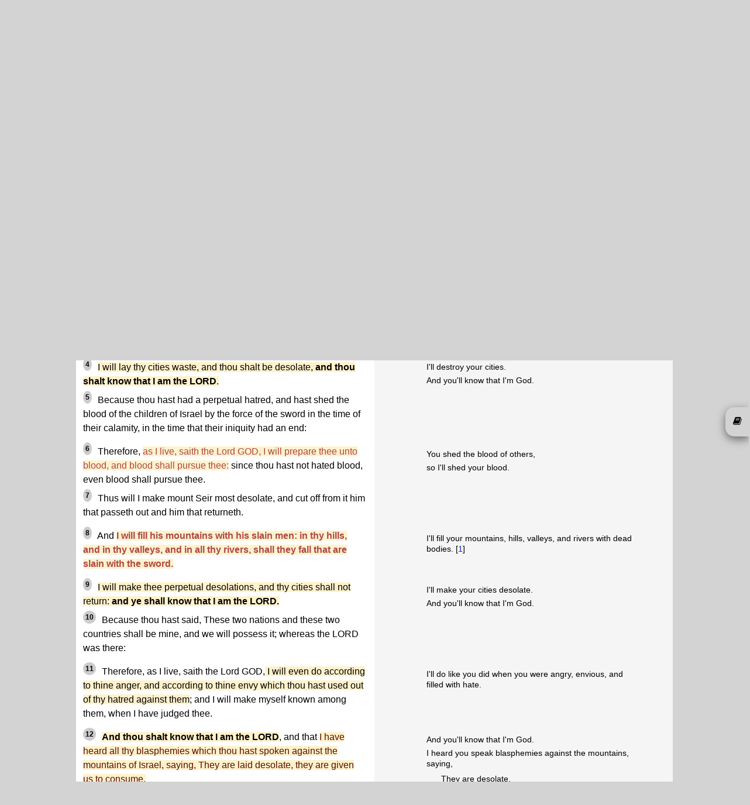

--- FILE ---
content_type: text/html; charset=UTF-8
request_url: https://skepticsannotatedbible.com/ezek/35.html?v=4
body_size: 9502
content:
0<!DOCTYPE html>
<html lang="en">
<head>
<title>SAB Ezekiel 35</title>
<link rel="icon" href="/favicon.ico" type="image/ico">
<!--<link href='https://fonts.googleapis.com/css?family=Lato:400,700' rel='stylesheet' type='text/css'>-->
<meta charset="utf-8">
<script src="https://code.jquery.com/jquery-3.6.0.js" integrity="sha256-H+K7U5CnXl1h5ywQfKtSj8PCmoN9aaq30gDh27Xc0jk=" crossorigin="anonymous"></script>
<script src="https://code.jquery.com/ui/1.13.1/jquery-ui.js" integrity="sha256-6XMVI0zB8cRzfZjqKcD01PBsAy3FlDASrlC8SxCpInY=" crossorigin="anonymous"></script>
<script src="/js/bootstrap.js"></script>
<script type="text/javascript" src="https://cdnjs.cloudflare.com/ajax/libs/jeditable.js/2.0.17/jquery.jeditable.js"></script>
<link rel="stylesheet" href="/css/bootstrap.css">
<link rel="stylesheet" href="/css/style.css">
<link rel="stylesheet" href="/css/colors.php">
<link rel="stylesheet" href="/css/font-awesome.css">
<link rel="stylesheet" href="/css/catselector.css">
<link rel="stylesheet" href="/css/quiz.css">
<link rel="stylesheet" href="/css/sweetalert.min.css">
<link rel="stylesheet" href="/css/sweetalert-overrides.css">
<!-- new font stuff -->
<link rel="preconnect" href="https://fonts.googleapis.com">
<link rel="preconnect" href="https://fonts.gstatic.com" crossorigin>
<link href="https://fonts.googleapis.com/css2?family=DM+Sans:wght@400;700&family=Nunito+Sans&display=swap" rel="stylesheet">
<!-- end -->
<!--<link rel="stylesheet" href="/css/countdown.css">-->
<!--<link rel="stylesheet" href="/extra.css">-->
<link rel="stylesheet" href="https://unpkg.com/bluesky-comments@latest/dist/bluesky-comments.css">
<script type="text/javascript" src="https://www.skepticsannotatedbible.com/js/ajax.js"></script>
<script type="text/javascript" src="https://www.skepticsannotatedbible.com/js/catselector.js"></script>
<script type="text/javascript" src="https://www.skepticsannotatedbible.com/js/sweetalert.min.js"></script>
<script type="text/javascript" src="https://www.skepticsannotatedbible.com/js/sweetalert-init.js"></script>
<!--<script type="text/javascript" src="https://www.skepticsannotatedbible.com/js/countdown.js"></script>-->
<script type="text/javascript" src="https://www.skepticsannotatedbible.com/js/tinycon.js"></script>

<script src="https://unpkg.com/react@18/umd/react.production.min.js"></script>
<script src="https://unpkg.com/react-dom@18/umd/react-dom.production.min.js"></script>
<script src="https://unpkg.com/bluesky-comments@latest/dist/bluesky-comments.umd.js"></script>

<!--<script src="https://cdnjs.cloudflare.com/ajax/libs/jquery.touchswipe/1.6.19/jquery.touchSwipe.js" integrity="sha512-gRg3MTbqGUwZiqkDRUj7BJOqiYX6tQDAkZVq6zCHfRUxBhoW0kRG4ASllaK31PIe+I+xdaJhLcZXbs2O2r8SRg==" crossorigin="anonymous" referrerpolicy="no-referrer"></script>-->
<script type="text/javascript">
base_url = '/';
user_id = 0;
Tinycon.setBubble(7);
// Tinyicon is for favicon badge
Tinycon.setOptions({
  width: 7,
  height: 9,
  font: '10px arial',
  color: '#ffffff',
  background: '#F03D25',
  fallback: true,
  crossOrigin: true,
  abbreviate: true
});
</script>
<!-- Google tag (gtag.js) -->
<script async src="https://www.googletagmanager.com/gtag/js?id=G-4YF6V0TRZF"></script>
<script>
  window.dataLayer = window.dataLayer || [];
  function gtag(){dataLayer.push(arguments);}
  gtag('js', new Date());

  gtag('config', 'G-4YF6V0TRZF');
</script>
</head>
<body>
<div class="patlink">
	<a href="https://www.patreon.com/BFW">
		<img src="/images/patreon.png" style="height:55px;">
	</a>
</div>
<div class="wrapper" style="margin-bottom:4px;">	
	<div class="header-wrap">
		<!--<nav class="navbar navbar-expand-lg navbar-light">-->
		<nav class="navbar navbar-light">
			<a class="navbar-brand d-none d-md-block" href="https://www.skepticsannotatedbible.com/index.php">
				<!--<img src="/images/sab-1.jpg" title="Home Page" alt="home" style="width:80%">-->
				<!--<img src="/images/sab-1.png" title="Home Page" alt="home" style="position:absolute;height:190px;top:73px;left:20px;z-index:3">-->
			</a>
			<button class="navbar-toggler" type="button" data-toggle="collapse" data-target="#navbarSupportedContent" aria-controls="navbarSupportedContent" aria-expanded="false" aria-label="Toggle navigation">
				<!--<span class="navbar-toggler-icon"></span>-->
				<span class="fa fa-search" title="Search / Login"></span>
			</button>
			<div class="collapse navbar-collapse" id="navbarSupportedContent" style="margin:2px 0 5px 0;font-size:16px;">
				<ul class="navbar-nav mr-auto" style="width:100%;flex-direction:row-reverse;">
				<!--	<li class="nav-item ">
						<a class="nav-link" href="/trivia-quiz.php">Trivia Quiz</a>
					</li>
					<li class="nav-item ">
						<a class="nav-link" href="/shop.php">Shop</a>
					</li> -->
					<li class="nav-item" style="display:none">
			<span style="display:none" id="catselbook">ezek</span>
			<select class="catpicker">
				<!--!<option value="0" data-thumbnail="/images/cats.png">Category</option>-->
				<option value="0">Categories</option>
				<option value="CATS" data-thumbnail="/images/cats.png">About the Categories</option>
				<option value="EJAT" data-thumbnail="/images/ejat.png">Commandments</option>
				<option value="contra" data-thumbnail="/images/contra1.gif">Contradictions</option>
				<option value="abs" data-thumbnail="/images/abs1.gif">Absurdity</option>
				<option value="cr" data-thumbnail="/images/cr1.gif">Cruelty & Violence</option>
				<option value="inj" data-thumbnail="/images/inj1.gif">Injustice</option>
				<option value="int" data-thumbnail="/images/int.gif">Intolerance</option>
				<option value="good" data-thumbnail="/images/good1.gif">Good Stuff</option>
				<option value="sci" data-thumbnail="/images/sci1.gif">Science</option>
				<option value="fv" data-thumbnail="/images/fv.gif">Family Values</option>
				<option value="interp" data-thumbnail="/images/interp.gif">Interpretation</option>
				<option value="wom" data-thumbnail="/images/wom1.gif">Women</option>
				<option value="sex" data-thumbnail="/images/sex1.gif">Sex</option>
				<option value="pr" data-thumbnail="/images/pR1.gif">Prophecy and Misquotes</option>
				<option value="lang" data-thumbnail="/images/lang1.gif">Language</option>
				<option value="pol" data-thumbnail="/images/pol.gif">Politics</option>
				<option value="gay" data-thumbnail="/images/gay1.gif">Homosexuality</option>
				<option value="boring" data-thumbnail="/images/boring.63b5b35a30388.jpg">Boring stuff</option>
			</select>
			<div class="catsel">
				<button class="btn-select" value=""></button>
				<div class="catdiv">
					<ul id="catul">
					</ul>
				</div>
			</div>
					</li>
<!--
					<li class="nav-item dropdown">
						<a class="nav-link dropdown-toggle" href="#" id="navbarDropdown2" role="button" data-toggle="dropdown" aria-expanded="false">
							Sections
						</a>
						<div class="dropdown-menu" aria-labelledby="navbarDropdown2">
							<a class="dropdown-item" href="/highlights/list">Highlights</a>
							<a class="dropdown-item" href="/all/contra_list.html">Contradictions</a>
							<a class="dropdown-item" href="/selected/list">Selected Verses</a>
							<a class="dropdown-item" href="/dwb/intro.html">Drunk with Blood</a>
							<a class="dropdown-item" href="/SF/intro.html">Strange Flesh</a>
							<a class="dropdown-item" href="/bloglist.php">Dwindling in Unbelief</a>
						</div>
					</li>
					<li class="nav-item">
						<a class="nav-link" href="/pages/about">About</a>
					</li>
-->
					<li class="nav-item">
						<a class="nav-link" href="#" data-toggle="modal" data-target=".login-register-form">Login</a>
					</li>
					<li class="nav-item">
						<div class="searchinput">
							<form action="/searchresults.php" method="get">
								<input type="hidden" name="pub" value="1">
								<input type="hidden" name="bookid" value="26">
								<input class="form-control" id="sabsrch" name="sabsch" autocomplete="off" placeholder="Search Ezekiel">
								<button id="gosrch" type="submit" class="btn bg-light">
									<i class="fa fa-search" title="Start Search"></i>
								</button>
							</form>
						</div>
					</li>
					<li class="nav-item">
						<button type="button" id="goadv" class="btn btn-info" title="Advanced Search">ADV</button>
					</li>
				</ul>
				<div id="cart" style="display:none;">
					<span id="carttrig">
						<i class="fa fa-shopping-cart cartcount" data-count=""></i> 
						&nbsp;Cart
					</span>
					<div id="bwrap" class="box">
						<table class="table">
							<tr>
								<th>Qty</th>
								<th>Item</th>
								<th>Price</th>
								<th>Del</th>
							</tr>
						</table>
						<div class="text-center pb-2">
							<button type="button" class="btn btn-success" id="cobut">Go to Checkout</button>
						</div>
					</div>
				</div>
<!--
				<form class="form-inline my-2 my-lg-0" action="/searchresults.php" method="get">
					<input class="form-control mr-sm-2" id="schterm" type="search" placeholder="Search" aria-label="Search">
					<button class="btn btn-outline-success my-2 my-sm-0" id="subsch" type="submit">Search</button>
				</form>
-->
			</div>
		</nav>
		<div class="header2">
			<div class="row headblock" style="display:table;margin:0;width:100%;height:200px;">
				<div class="col-md-2 pl-1 pt-1">
					<a class="d-none d-md-block" href="https://www.skepticsannotatedbible.com/index.php">
					<img src="/images/sab-1.png" title="Home Page" alt="home" style="height:190px;z-index:3">
					</a>
				</div>
				<div class="col-md-8 p-1" style="/*display:flex;align-items:center;*/display:table-cell;vertical-align:middle;">
					<p class="quotep" style="margin-bottom:5px;" id="quote">
						<span>Yet the children of thy people say, The way of the Lord is not equal.  <a href="/ezek/33.html?v=17">33:17</a></span>					</p> 			
					<p class="quotepb" style="margin-top:5px;"><!--<span class="br"></span>-->
						<span><i><a href="https://www.skepticsannotatedbible.com/trivia/list">Trivia</a>:</i>
						<span id="trivia">
							<a href="https://www.skepticsannotatedbible.com/trivia/detail/1043">
								According to God, whose mother was a Hittite and father was an Amorite?							</a>
						</span></span>
					</p>
				</div>
				<div class="col-md-2 p-0 text-center">
					<div class="hdimg" style="position:relative;z-index:10;">
					<div style="position:absolute;top:35px;right:-135px;"><a href="/gita/outline.html">The Bhagavad<br style="display:block;content:'';margin-top:-6px;">Gita</a></div>
					<!--<div style="position:absolute;top:50px;right:-135px;"><a href="/ant/outline.html">The Antioch<br style="display:block;content:'';margin-top:-6px;">Declaration</a></div>-->
						<img src="/images/stack1.png" style="margin-top:20px;" usemap="#map1">
					</div>
				</div>
			</div>
			<map name="map1" style="height:0;">
				<area href="javascript:void(0)" class="booklink" id="bible" title="The Bible" coords="0,0,38,140" shape="rect">
				<area href="javascript:void(0)" class="booklink" id="mormon" title="The Mormon Scriptures" coords="39,70,176,110" shape="rect">
				<area href="javascript:void(0)" class="booklink" id="quran" title="The Quran" coords="39,111,176,140" shape="rect">
			</map>
			<map name="map2" style="height:0;">
				<area href="javascript:void(0)" class="booklink" id="quran" title="The Quran" coords="0,0,32,140" shape="rect">
				<area href="javascript:void(0)" class="booklink" id="mormon" title="The Mormon Scriptures" coords="33,70,176,100" shape="rect">
				<area href="javascript:void(0)" class="booklink" id="bible" title="The Bible" coords="33,101,176,140" shape="rect">
			</map>
			<map name="map3" style="height:0;">
				<area href="javascript:void(0)" class="booklink" id="mormon" title="The Mormon Scriptures" coords="0,0,32,140" shape="rect">
				<area href="javascript:void(0)" class="booklink" id="quran" title="The Quran" coords="33,70,176,100" shape="rect">
				<area href="javascript:void(0)" class="booklink" id="bible" title="The Bible" coords="33,101,176,140" shape="rect">
			</map>
			<map name="map4" style="height:0;">
				<area href="javascript:void(0)" class="booklink" id="bible" title="The Bible" coords="0,0,38,140" shape="rect">
				<area href="javascript:void(0)" class="booklink" id="mormon" title="The Mormon Scriptures" coords="39,70,176,110" shape="rect">
				<area href="javascript:void(0)" class="booklink" id="quran" title="The Quran" coords="39,111,176,140" shape="rect">
			</map>
			<siv style="clear:both"></div>
			<div class="row d-none">
				<div class="col-md-12" style="height:155px;background-color:transparent;">
					<div class="quote" style="background:transparent;">
						<div class="row">
							<div class="col-md-2">
								<!--<a id="svlink" href="/ezek/33.html?v=17" class="btn btn-light showverse">Show Verse</a>-->
								<a href="javascript:void(0);" class="btn btn-light newquote">New Quote</a>
							</div>
						</div>
						<div class="row mt-2">
							<div class="col-md-2">
								<a href="javascript:void(0);" class="btn btn-light newtrivia">New Trivia</a>
							</div>
						</div>
					</div><!-- quote -->
				</div>
			</div>
			<div class="bookbox" style="display:none;padding-left:15px;">
				<h3 class="text-center">Ezekiel</h3>
				<a href="/ezek/1.html">
					1				</a>
				<a href="/ezek/2.html">
					2				</a>
				<a href="/ezek/3.html">
					3				</a>
				<a href="/ezek/4.html">
					4				</a>
				<a href="/ezek/5.html">
					5				</a>
				<a href="/ezek/6.html">
					6				</a>
				<a href="/ezek/7.html">
					7				</a>
				<a href="/ezek/8.html">
					8				</a>
				<a href="/ezek/9.html">
					9				</a>
				<a href="/ezek/10.html">
					10				</a>
				<a href="/ezek/11.html">
					11				</a>
				<a href="/ezek/12.html">
					12				</a>
				<a href="/ezek/13.html">
					13				</a>
				<a href="/ezek/14.html">
					14				</a>
				<a href="/ezek/15.html">
					15				</a>
				<a href="/ezek/16.html">
					16				</a>
				<a href="/ezek/17.html">
					17				</a>
				<a href="/ezek/18.html">
					18				</a>
				<a href="/ezek/19.html">
					19				</a>
				<a href="/ezek/20.html">
					20				</a>
				<a href="/ezek/21.html">
					21				</a>
				<a href="/ezek/22.html">
					22				</a>
				<a href="/ezek/23.html">
					23				</a>
				<a href="/ezek/24.html">
					24				</a>
				<a href="/ezek/25.html">
					25				</a>
				<a href="/ezek/26.html">
					26				</a>
				<a href="/ezek/27.html">
					27				</a>
				<a href="/ezek/28.html">
					28				</a>
				<a href="/ezek/29.html">
					29				</a>
				<a href="/ezek/30.html">
					30				</a>
				<a href="/ezek/31.html">
					31				</a>
				<a href="/ezek/32.html">
					32				</a>
				<a href="/ezek/33.html">
					33				</a>
				<a href="/ezek/34.html">
					34				</a>
				<a class="currchap" href="/ezek/35.html">
					35				</a>
				<a href="/ezek/36.html">
					36				</a>
				<a href="/ezek/37.html">
					37				</a>
				<a href="/ezek/38.html">
					38				</a>
				<a href="/ezek/39.html">
					39				</a>
				<a href="/ezek/40.html">
					40				</a>
				<a href="/ezek/41.html">
					41				</a>
				<a href="/ezek/42.html">
					42				</a>
				<a href="/ezek/43.html">
					43				</a>
				<a href="/ezek/44.html">
					44				</a>
				<a href="/ezek/45.html">
					45				</a>
				<a href="/ezek/46.html">
					46				</a>
				<a href="/ezek/47.html">
					47				</a>
				<a href="/ezek/48.html">
					48				</a>
			</div>
			<div style="overflow:hidden;">
				<!--<img class="hdimg" src="/images/bible.webp">-->
			</div>
		</div>
	</div>
</div>
<div class="wrapper" style="margin-bottom:70px;min-height:60vh;">
<script type="text/javascript">
//alert(document.location.hash);
</script>
<style>
.chapter + .summaryZ:before
{
	content:"Chapter 35";
	background:#403c3b;
	color: white;
	width:100%;
	display:block;
	border-radius:16px;
	padding:5px;
}
</style>
<div class="mb-5 "><div class="grid chapblock"><div class="chapter"><h2><a href="/ezek/outline.html" title="Ezekiel Outline">Ezekiel</a></h2><h3>CHAPTER 35</h3></div><div class="summary"><a id="S1"></a>Against Mount Seir</div><div class="note"><img src="../images/cr1.gif"> <img src="../images/inj1.gif"> <img src="../images/int.gif"> 35:1-15</div><div class="text">
<p><sup><a id="1">1</a></sup> Moreover the word of the LORD came unto me, saying,</p>
</div><div class="note">
<p>The word of God came to me, saying,</p>
</div><div class="text">
<p><sup><a id="2">2</a></sup> <span class="i">Son of man, set thy face <b>against mount Seir</b>, and prophesy against it</span>,</p>
</div><div class="note">
<blockquote>
<p>Son of man, prophesy against Seir.</p>
</blockquote>
</div><div class="text">
<p><sup><a id="3">3</a></sup> And say unto it, Thus saith the Lord GOD; Behold, O mount Seir, I am against thee, and <span class="i">I will stretch out mine hand against thee, and I will make thee most desolate.</span></p>

<p><sup><a id="4">4</a></sup> <span class="i">I will lay thy cities waste, and thou shalt be desolate, <b>and thou shalt know that I am the LORD</b>.</span></p>

<p><sup><a id="5">5</a></sup> Because thou hast had a perpetual hatred, and hast shed the blood of the children of Israel by the force of the sword in the time of their calamity, in the time that their iniquity had an end:</p>
</div><div class="note">
<blockquote>
<p>And say,</p>

<blockquote>
<p>This is what God says:</p>

<blockquote>
<p>I am against you.</p>

<p>I'll destroy your cities.</p>

<p>And you'll know that I'm God.</p>
</blockquote>
</blockquote>
</blockquote>
</div><div class="text">
<p><sup><a id="6">6</a></sup> Therefore, <span class="v">as I live, saith the Lord GOD, I will prepare thee unto blood, and blood shall pursue thee:</span> since thou hast not hated blood, even blood shall pursue thee.</p>

<p><sup><a id="7">7</a></sup> Thus will I make mount Seir most desolate, and cut off from it him that passeth out and him that returneth.</p>
</div><div class="note">
<blockquote>
<blockquote>
<blockquote>
<p>You shed the blood of others,</p>

<p>so I'll shed your blood.</p>
</blockquote>
</blockquote>
</blockquote>
</div><div class="text">
<p><sup><a id="8">8</a></sup> And <span class="v"><b>I will fill his mountains with his slain men: in thy hills, and in thy valleys, and in all thy rivers, shall they fall that are slain with the sword.</b></span></p>
</div><div class="note">
<blockquote>
<blockquote>
<blockquote>
<p>I'll fill your mountains, hills, valleys, and rivers with dead bodies. [<a href="#1n">1</a>]</p>
</blockquote>
</blockquote>
</blockquote>
</div><div class="text">
<p><sup><a id="9">9</a></sup> <span class="i">I will make thee perpetual desolations, and thy cities shall not return: <b>and ye shall know that I am the LORD.</b></span></p>

<p><sup><a id="10">10</a></sup> Because thou hast said, These two nations and these two countries shall be mine, and we will possess it; whereas the LORD was there:</p>
</div><div class="note">
<blockquote>
<blockquote>
<blockquote>
<p>I'll make your cities desolate.</p>

<p>And you'll know that I'm God.</p>
</blockquote>
</blockquote>
</blockquote>
</div><div class="text">
<p><sup><a id="11">11</a></sup> Therefore, as I live, saith the Lord GOD,<span class="i"> I will even do according to thine anger, and according to thine envy which thou hast used out of thy hatred against them</span>; and I will make myself known among them, when I have judged thee.</p>
</div><div class="note">
<blockquote>
<blockquote>
<blockquote>
<p>I'll do like you did when you were angry, envious, and filled with hate.</p>
</blockquote>
</blockquote>
</blockquote>
</div><div class="text">
<p><sup><a id="12">12</a></sup> <span class="i"><b>And thou shalt know that I am the LORD</b></span>, and that <span class="a">I have heard all thy blasphemies which thou hast spoken against the mountains of Israel, saying, They are laid desolate, they are given us to consume.</span></p>

<p><sup><a id="13">13</a></sup> Thus <span class="a">with your mouth ye have boasted against me</span>, and have multiplied your words against me: <span class="a">I have heard them.</span></p>
</div><div class="note">
<blockquote>
<blockquote>
<blockquote>
<p>And you'll know that I'm God.</p>

<p>I heard you speak blasphemies against the mountains, saying,</p>

<blockquote>
<p>They are desolate.</p>

<p>We have consumed them.</p>
</blockquote>

<p>I heard what you said about me.</p>
</blockquote>
</blockquote>
</blockquote>
</div><div class="text">
<p><sup><a id="14">14</a></sup> <span class="i">Thus saith the Lord GOD; When the whole earth rejoiceth, I will make thee desolate.</span></p>
</div><div class="note">
<blockquote>
<blockquote>
<blockquote>
<p>When the whole earth rejoices,</p>

<p>I'll kill you all.</p>
</blockquote>
</blockquote>
</blockquote>
</div><div class="text">
<p><sup><a id="15">15</a></sup> As thou didst rejoice at the inheritance of the house of Israel, because it was desolate, so will I do unto thee: <span class="i">thou shalt be desolate, O mount Seir, and all Idumea, even all of it: <b>and they shall know that I am the LORD.</b></span></p>
</div><div class="note">
<blockquote>
<blockquote>
<blockquote>
<p>And you'll know I'm God.</p>
</blockquote>
</blockquote>
</blockquote>
</div><div class="row nextChapter m-0" style="border-top:2px solid grey;"><div class="col-md-4"><div id="prevlink" title="Previous CHAPTER"><a id="prevlink" href="/ezek/34.html"> « </a></div></div><div class="col-md-4"></div><div class="col-md-4"><div id="nextlink" title="Next CHAPTER"><a id="prevlink" href="/ezek/36.html"> » </a></div></div></div><div class="row commentsrow m-0" style="grid-column:1/3;"><div class="col-md-2"></div><div class="col-md-8 comments" style="max-width:100%;"><span id="commenttype" style="display:none;">chapter</span><div class="comments-details"><span class="total-comments comments-sort"></span></div><div class="comment-box add-comment pb-2"><a class="btn btn-info lib" style="color:white !important" href="#" data-toggle="modal" data-target=".login-register-form">Login here to add comment</a></div><div id="commentslist"></div></div><div class="col-md-2"></div></div></div><div class="links">
<h3>Notes</h3>

<ol>
	<li><a id="1n"></a><i> I will fill his mountains with his slain men: in thy hills, and in thy valleys, and in all thy rivers, shall they fall that are slain with the sword.</i> (<a href="#8">v.8</a>)

	<p><a href="../dwb/intro.html">DWB</a>: <a href="../dwb/more.html">How many more will God kill?</a></p>
	</li>
</ol>
</div></div><script>
  document.addEventListener('DOMContentLoaded', function() {
    const uri = 'https://www.skepticsannotatedbible.com/ezek/35.html?v=4';
    if (uri) {
//alert(uri);
      initBlueskyComments('bluesky-comments', uri);
    }
  });
//alert('bluesky loaded');
</script>
</div></div><div class="row mb-5" style="display:none;">
	<div class="col-md-4">
		<div id="rating">
			<!--//echo 'Click on stars to rate this chapter. ';-->
			<ul class="star-rating">
				<li class="current-rating" style="width:0%;">Currently 2/5 Stars.</li>
				<li><a href="javascript:void(0);" onclick="updateRating(596,0,1)" class="one-star">1</a></li>
				<li><a href="javascript:void(0);" onclick="updateRating(596,0,2)" class="two-stars">2</a></li>
				<li><a href="javascript:void(0);" onclick="updateRating(596,0,3)" class="three-stars">3</a></li>
				<li><a href="javascript:void(0);" onclick="updateRating(596,0,4)" class="four-stars">4</a></li>
				<li><a href="javascript:void(0);" onclick="updateRating(596,0,5)" class="five-stars">5</a></li>
			</ul>
			<p class="rating_text">Current rating is 0% from 0 votes </p>
		</div>
		<div id="ratresult" style="clear:both;"></div>
		</div>
		<div class="col-md-4 text-center">
		<button type="button" class="btn btn-info" id="commentsshow">Show Comments (0 (0)) / Make Comment </button>
	</div>
	<div class="col-md-4">
	</div>
</div>

<div class="row mb-5 oldcommentsrow">
	<div class="col-md-2">
	</div>
	<div class="col-md-8 comments" style="overflow:hidden">
		<span id="commenttype" style="display:none;">chapter</span>
		<div class="comments-details">
			<span class="total-comments comments-sort"></span>
		</div>
		<div class="comment-box add-comment pb-2">
			<a class="btn btn-info lib" href="#" data-toggle="modal" data-target=".login-register-form">Login here to add comment</a>
		</div>
		<div id="commentslist">
		</div> <!-- comments list -->
	</div>
	<div class="col-md-2">
	</div>
</div>
<div id="prevarrow" title="Previous CHAPTER">
	<a id="prevlink" href="/ezek/34.html">
		&laquo;
	</a>
</div>
<div id="nextarrow" title="Next CHAPTER" >
	<a id="nextlink" href="/ezek/36.html">
		&raquo;
	</a>
</div>

<span id="bookid" style="display:none;">26</span>
<span id="chapterno" style="display:none;">35</span>
<span id="chapterid" style="display:none;">596</span>
<input type="hidden" id="contraid" value="596">
<div id="slideOut" >
        <div class="slideOutTab" title="CHAPTERs">
                <div>
                       <i class="fa fa-book"></i> 
                </div>
        </div>
        <div class="modal-content" style="margin-top:0;">
                <div class="modal-header" style="padding-left:20px;">
                        <h4 class="modal-title">CHAPTERS</h4>
                </div>
                <div class="modal-body" id="catlistout" style="padding:0.5rem;">
                        <div class="bookbox2" >
                                <h3 class="text-center">Ezekiel</h3>
                                <a href="/ezek/1.html">
                                        1                                </a>
                                <a href="/ezek/2.html">
                                        2                                </a>
                                <a href="/ezek/3.html">
                                        3                                </a>
                                <a href="/ezek/4.html">
                                        4                                </a>
                                <a href="/ezek/5.html">
                                        5                                </a>
                                <a href="/ezek/6.html">
                                        6                                </a>
                                <a href="/ezek/7.html">
                                        7                                </a>
                                <a href="/ezek/8.html">
                                        8                                </a>
                                <a href="/ezek/9.html">
                                        9                                </a>
                                <a href="/ezek/10.html">
                                        10                                </a>
                                <a href="/ezek/11.html">
                                        11                                </a>
                                <a href="/ezek/12.html">
                                        12                                </a>
                                <a href="/ezek/13.html">
                                        13                                </a>
                                <a href="/ezek/14.html">
                                        14                                </a>
                                <a href="/ezek/15.html">
                                        15                                </a>
                                <a href="/ezek/16.html">
                                        16                                </a>
                                <a href="/ezek/17.html">
                                        17                                </a>
                                <a href="/ezek/18.html">
                                        18                                </a>
                                <a href="/ezek/19.html">
                                        19                                </a>
                                <a href="/ezek/20.html">
                                        20                                </a>
                                <a href="/ezek/21.html">
                                        21                                </a>
                                <a href="/ezek/22.html">
                                        22                                </a>
                                <a href="/ezek/23.html">
                                        23                                </a>
                                <a href="/ezek/24.html">
                                        24                                </a>
                                <a href="/ezek/25.html">
                                        25                                </a>
                                <a href="/ezek/26.html">
                                        26                                </a>
                                <a href="/ezek/27.html">
                                        27                                </a>
                                <a href="/ezek/28.html">
                                        28                                </a>
                                <a href="/ezek/29.html">
                                        29                                </a>
                                <a href="/ezek/30.html">
                                        30                                </a>
                                <a href="/ezek/31.html">
                                        31                                </a>
                                <a href="/ezek/32.html">
                                        32                                </a>
                                <a href="/ezek/33.html">
                                        33                                </a>
                                <a href="/ezek/34.html">
                                        34                                </a>
                                <a class="currchap" href="/ezek/35.html">
                                        35                                </a>
                                <a href="/ezek/36.html">
                                        36                                </a>
                                <a href="/ezek/37.html">
                                        37                                </a>
                                <a href="/ezek/38.html">
                                        38                                </a>
                                <a href="/ezek/39.html">
                                        39                                </a>
                                <a href="/ezek/40.html">
                                        40                                </a>
                                <a href="/ezek/41.html">
                                        41                                </a>
                                <a href="/ezek/42.html">
                                        42                                </a>
                                <a href="/ezek/43.html">
                                        43                                </a>
                                <a href="/ezek/44.html">
                                        44                                </a>
                                <a href="/ezek/45.html">
                                        45                                </a>
                                <a href="/ezek/46.html">
                                        46                                </a>
                                <a href="/ezek/47.html">
                                        47                                </a>
                                <a href="/ezek/48.html">
                                        48                                </a>
                </div>
                <div class="modal-footer"> </div>
        </div>
</div>
<script>
//processHashUrls();
addIconTitles();
const elements = document.querySelectorAll('sup');

elements.forEach((element) => {
  element.classList.add('vsup');
});
//alert('4');
console.log('VVV'+'4'/+'ZZZ');
$(document).ready(function () {
    $(document).ready(function () {
	var eltopel = 0;
	var elname = '4';
console.log(elname);
//console.log('VVV'+4+'ZZZ');
	eltopel = $('#'+elname);
	if(eltopel && typeof(eltopel.attr('id')) != 'undefined')
	{
		var eltop = eltopel.offset().top;
	}
	else
	{
		var eltop = $('a[name=4]').offset().top;
	}
	//console.log($('#'+4).offset());
	//console.log($('#34').offset());
        //$("body, html").animate({ scrollTop: $('#'+4).offset().top }, 2000);
        $("body, html").animate({ scrollTop: eltop }, 2000);
    });
});
$(function(){
	$('body').click
	(
		function()
		{
			$('.fnpop').hide();
		}
	);
	$('.note a').hover
	(
		function()
		{
return false;  // disable footnote hover
			if( /Android|webOS|iPhone|iPad|iPod|BlackBerry|IEMobile|Opera Mini/i.test(navigator.userAgent) ) 
			{
				return false;
			}
			var fid = $(this).attr('href');
			var chap = $('#chapterid').html();
			var ignore = 0;
			$.ajax
			(
				{
					type: "POST",
					url: base_url+"getfootnote.php",
					data: { fid: fid, chap: chap},
					success: function(resp)
					{
						if(resp == 'IGNORE') 
						{
							ignore = 1;
							return false;
						}
						//$('#footnoteinner').html(resp);
						$('.fnpop').html(resp).css({"top":mousey,"left":mousex}).show();
					//	if(ignore == 0) $('#footnote-pop').modal('show');
					//	if(ignore == 0) $('#footnote-pop').show();
					//	if(ignore == 0) $(this).prop('title',resp);
					}
				}
			);
		},
		function()
		{
			//$('#footnote-pop').modal('hide');
			//$('.fnpop').hide();
			if ($('.fnpop:hover').length != 0) 
			{
				//$('.fnpop').hide();   // commented out the hide for now
			}
		}
	);
});
$('#iconcatlist-pop').modal('hide');
</script>
</div>  <!-- /container -->
<div class="footer sabfooter d-none d-md-block">
	<div class="row" style="display:none;">
		<div class="col-md-1">
		</div>
		<div class="col-md-5">
			<h3>Useful Links</h3>
			<ul class="footul">
				<li><a href="/trivia/list">Trivia</a></li>
				<li><a href="/shop.php">Shop</a></li>
				<li><a href="/faq.php">Frequently Asked Questions</a></li>
				<li>
					<a href="https://itunes.apple.com/us/app/skeptics-annotated-bible/id700330874?mt=8&uo=4&at=10l9Eo"
						 target="itunes_store"
						 style="display:inline-block;overflow:hidden;background:url(http://linkmaker.itunes.apple.com/htmlResources/assets/en_us//images/web/linkmaker/badge_appstore-lrg.png) no-repeat;width:135px;height:40px;@media only screen{background-image:url(http://linkmaker.itunes.apple.com/htmlResources/assets/en_us//images/web/linkmaker/badge_appstore-lrg.svg);}" title="SAB iPhone app"><span style="color:black">.</span></a>
				</li>
			</ul>
		</div>
		<div class="col-md-5">
			<h3>External Links</h3>
			<ul class="footul">
				<li><a href="https://dwindlinginunbelief.blogspot.com/"><img src="/images/dwindle.jpg" width="250"></a><br>
                        - <a href="https://dwindlinginunbelief.blogspot.com/">Some conversations with Douglas Wilson about Slavery and the Bible</a></li>
			</ul>
		</div>
	</div>
	</div>
	<!--<div id="footerfoot" class="d-none d-sm-block" style="position:fixed;bottom:0;background-color:#712c2c">-->
	<div id="footerfoot" class="d-none d-sm-block" style="background-color:#712c2c">
		<div class="row">
			<div class="col-md-6 text-center">
				<p>Copyright &copy; 1999-2026<br>The Skeptic's Annotated Bible</p>
			</div>
			<div class="col-md-6 text-center">
				<p>Send comments to Steve Wells<br> at swwells(at)gmail.com</p>
			</div>
		</div>
	</div>
</div>
<div class="modal fade login-register-form" role="dialog">
	<div class="modal-dialog modal-sm">
		<div class="modal-content">
			<div class="modal-header" style="display:block;">
				<div class="row">
					<div class="col-md-12 text-center">
						<h2 id="lititle">SAB Login / Register</h2>
					</div>
				</div>
				<ul class="nav nav-tabs linav">
					<li class="active">
						<a data-toggle="tab" href="#login-form"> Login <i class="fa fa-user rlbut"></i></a>
					</li>
					<li>
						<a data-toggle="tab" href="#registration-form"> Register <i class="fa fa-pencil-square rlbut"></i></a>
					</li>
				</ul>
			</div>
			<div class="modal-body">
				<div class="tab-content">
					<div id="login-form" class="tab-pane fade in show active">
						<form id="logform" action="/ezek/35.html?v=4" method="POST">
						<input type="hidden" name="action" value="login">
						<div class="form-group">
							<label for="email">Email:</label>
							<input type="email" class="form-control" id="email" placeholder="Enter email" name="email" autocomplets="off">
						</div>
						<div class="form-group">
							<label for="pwd">Password:</label>
							<input type="password" class="form-control" id="pwd" placeholder="Enter password" name="pwd" autocomplets="off">
						</div>
						<div class="checkbox">
							<label><input type="checkbox" name="remember"> Remember me</label>
						</div>
						<button type="submit" class="btn btn-success">Login</button>
						</form>
					</div>
					<div id="registration-form" class="tab-pane fade">
						<form id="regform" action="/" method="POST">
						<input type="hidden" name="action" value="register">
						<div class="row">
							<div class="col-md-6">
								<div class="form-group">
									<label for="name">Your Name:</label>
									<input type="text" class="form-control" id="name" placeholder="Enter your name" name="name">
								</div>
							</div>
							<div class="col-md-6">
								<div class="form-group">
									<label for="newemail">Email:</label>
									<input type="email" class="form-control" id="newemail" placeholder="Enter new email" name="newemail" value="" autocomplete="off">
								</div>
							</div>
						</div>
						<div class="row">
							<div class="col-md-6">
								<div class="form-group">
									<label for="newpwd">Password:</label>
									<input type="password" class="form-control" id="newpwd" placeholder="New password" name="newpwd">
								</div>
							</div>
							<div class="col-md-6">
								<div class="form-group">
									<label for="custun">Desired Username:</label>
									<input class="form-control" id="custun" placeholder="username" name="custun" autocomplete="off" autofill="off" value="">
								</div>
							</div>
						</div>
<!--
						<div class="form-group">
							<label for="custaddr1">Address Line 1:</label>
							<input class="form-control" id="custaddr1" placeholder="" name="custaddr1" autocomplete="off" autofill="off">
						</div>
						<div class="form-group">
							<label for="custaddr2">Address Line 2:</label>
							<input class="form-control" id="custaddr2" placeholder="" name="custaddr2" autocomplete="off" autofill="off">
						</div>
						<div class="form-group">
							<label for="custcity">City:</label>
							<input class="form-control" id="custcity" placeholder="" name="custcity" autocomplete="off" autofill="off">
						</div>
						<div class="form-group">
							<label for="custstate">State or Region:</label>
							<input class="form-control" id="custstate" placeholder="" name="custstate" autocomplete="off" autofill="off">
						</div>
						<div class="form-group">
							<label for="custpcode">Zip / Postal Code:</label>
							<input class="form-control" id="custpcode" placeholder="" name="custpcode" autocomplete="off" autofill="off">
						</div>
-->
						<button type="button" id="regbutton" class="btn btn-success">Register</button>
						</form>
					</div>
				</div>
			</div>
			<div class="modal-footer">
				<!--<button type="button" class="btn btn-default" data-dismiss="modal">Close</button>-->
			</div>
		</div>
	</div>
</div>
<div class="modal fade" id="intro-pop" role="dialog">
	<div class="modal-dialog" style="width:800px;">
		<div class="modal-content">
			<div class="modal-header" style="display:block;">
				<div class="row">
					<div class="col-md-12 text-center">
						<h2 id="ititle"><span id="popbname"></span> Outline</h2>
					</div>
				</div>
			</div>
			<div class="modal-body">
				<div id="introinner">
					intro here
				</div>
			</div>
			<div class="modal-footer">
				<!--<button type="button" class="btn btn-default" data-dismiss="modal">Close</button>-->
			</div>
		</div>
	</div>
</div>
<div class="fnpop">
</div>
<div class="modal fade" id="footnote-pop" role="dialog">
	<div class="modal-dialog" style="width:800px;">
		<div class="modal-content">
			<div class="modal-header" style="display:block;">
				<div class="row">
					<div class="col-md-12 text-center">
						<h2 id="ititle"><span id="popbname"></span> Footnote</h2>
					</div>
				</div>
			</div>
			<div class="modal-body">
				<div id="footnoteinner">
					footnote here
				</div>
			</div>
			<div class="modal-footer">
				<!--<button type="button" class="btn btn-default" data-dismiss="modal">Close</button>-->
			</div>
		</div>
	</div>
</div>
<div class="modal fade" id="iconcatlist-pop" role="dialog">
	<div class="modal-dialog" style="width:800px;">
		<div class="modal-content">
			<div class="modal-header" style="display:block;">
				<div class="row">
					<div class="col-md-12 text-center">
						<h3 id="icontitle"><span id="iconpoptitle"></span></h3>
					</div>
				</div>
			</div>
			<div class="modal-body">
				<div id="iconcatlist">
					list here
				</div>
			</div>
			<div class="modal-footer">
				<!--<button type="button" class="btn btn-default" data-dismiss="modal">Close</button>-->
			</div>
		</div>
	</div>
</div>
</body>
</html>


--- FILE ---
content_type: text/css; charset=utf-8
request_url: https://skepticsannotatedbible.com/css/colors.php
body_size: 3200
content:
body 
{
	background-color: #d3d3d3;
	/*font-family: Helvetica, Univers, sans-serif;*/
	/*font-family: 'Nunito Sans', sans-serif;*/
	/*font-family: 'DM Sans';*/
	/*font-family: 'Hultog Engraved Regular';*/
	/*font-family: 'IMFellDWPica Regular',sans-serif;*/
	font-family: Helvetica, Univers, sans-serif;
	/*font-variant: small-caps;*/
	font=weight:700;
	font-size:1.0rem;
	color:#000;
} 
strong
{
	font-weight:bold;
	font-family:Arial;
}
.blogpost1 h2
{
	font-size:1.5em !important;
}
.text em,.note em,.links em
{
	font-style:normal;
}
.blogpost1 ul
{
	line-height:180% !important;
}
.contra blockquote p
{
	margin-top:10px;
}
.navlist
{
	grid-column: 1;
	grid-row: 1/3;
	padding: 1em;
/*	background-color: #712c2c;*/
	background-color: #fff;
/*	border-style: ridge;
	border-radius: 140px/40px;*/
	margin-bottom:0px;
	position:relative;
/*	color:#fff; */
}
.navlist:after
{
/*	content:"";
	border:10px solid white;
	position:absolute;;
	border-top:19px solid #fff;
	border-left:228px solid #fff;
	width:284px;
	height:44px;
	bottom:150px;
	left:-8px;*/
}
.navlist img.cicon
{
	width:15% !important;
}
.navlist h2
{
	text-align:left;
	font-size:22px;
}
.navlist ul li
{
	font-size:95%;
}
.navlist p
{
	font-size:100%;
}
.cattitle img
{
	/*width:150% !important;*/
	height:30px !important;
}
span.highlight 
{					/* Generic highlight */
	background-color: #ffffcc; 
	background-color: rgb(255, 250, 200); 
}
span.yellowhl
{
	background-color:yellow;
}
span.nv 
{	/*Note section highlight cruelty and violence*/
	color: rgb(150, 0, 0);                          
	font-weight: bold;
}
span.nw 
{	/*Note section highlight women*/
	color: rgb(255, 64, 0);                         
	font-weight: bold;
}
span.nf 
{	/*Note section highlight family values*/
	color: rgb(0, 100, 100);                        
	font-weight: bold;
}
span.ni 
{	/*Note section highlight injustice*/
	color: rgb(179, 27, 27);                        
	font-weight: bold;
}
span.na 
{	/*Note section highlight absurdity*/
	color: rgb(100, 100, 0);                        
	font-weight: bold;
}
span.v 
{	/* Cruelty and Violence #969999*/
	/*color: rgb(150, 0, 0); 
	background-color: rgb(255, 250, 200); */
	color: #ae4646;
	background-color: #fff2cc;
	font-weight: 500;
}
span.i 
{	/* Injustice #b31b1b*/
	/*color: rgb(179, 27, 27);
	background-color: rgb(255, 250, 200); */
	color: #000000;
	background-color: #fff2cc;
	font-weight: 500;
}
span.int 
{	/* Intolerance #c83232*/
	/*color: rgb(200, 50, 50); 
	background-color: rgb(255, 250, 200); */
	color: #ae4646;
	background-color: #fff2cc;
	font-weight: 500;
}
span.a 
{	/* Absurdity #646400*/
	/*	color: rgb(100, 100, 0);
	background-color: rgb(255, 250, 210); */
	color: #5b0f00;
	background-color: #fff2cc;
	font-weight: 500;
}
span.ejat 
{	/* Every Jot and Tittle #404040*/
	color: rgb(64, 64, 64); 
	background-color: rgb(255, 250, 200); 
	font-weight: 500;
}
span.c 
{	/* Contradiction #007828*/
	/*color: rgb(0, 120, 40);
	background-color: rgb(255, 250, 200); */
	color: #4ca823;
	background-color: #fff2cc;
	font-weight: 500;
}
span.interp 
{	/* Interpretation */
	/*color: #336600;
	background-color: rgb(255, 250, 200); */
	color: #6aa84f;
	background-color: #fff2cc;
	font-weight: 500;
}
span.pr 
{	/* Prophecy #6666ff*/
	/*color: rgb(102, 102, 255); 
	background-color: rgb(255, 250, 200); */
	color: #3c78d8;
	background-color: #fff2cc;
	font-weight: 500;
}
span.sci 
{	/* Science and History #323200*/
	/*color: rgb(50, 50, 0);  
	background-color: rgb(255, 250, 200); */
	color: #000000;
	background-color: #fff2cc;
	font-weight: 500;
}
span.w 
{	/* Women */
 	/*color: #ff4000; 
	background-color: rgb(255, 250, 200); */
	color: #ff9900;
	background-color: #fff2cc;
	font-weight: 500;
}
span.l 
{	/* Language */
	/*color: #3333cc; 
	background-color: rgb(255, 250, 200); */
	color: #797913;
	background-color: #fff2cc;
	font-weight: 500;
}
span.s 
{	/* Sex #0000ff*/
	/*color: rgb(0, 0, 255);  
	background-color: rgb(255, 250, 200); */
	color: #7878f0;
	background-color: #fff2cc;
	font-weight: 500;
}
span.f 
{	/* Family Vaues #006464*/
	/*color: rgb(0, 100, 100); 
	background-color: rgb(255, 250, 200); */
	color: #76a5af;
	background-color: #fff2cc;
	font-weight: 500;
}
span.pol 
{	/* Politics #003232*/
	/*color: rgb(0, 50, 50); 
	background-color: rgb(255, 250, 200); */
	color: #7f6000;
	background-color: #fff2cc;
	font-weight: 500;
}
span.g 
{	/* Good Stuff #783200*/
	/*color: rgb(120, 50, 0); 
	background-color: rgb(255, 250, 200); */
	color: #70560a;
	background-color: #fff2cc;
	font-weight: 500;
}
span.h 
{	/* Homosexuality #8c328c*/
	/*color: rgb(140, 50, 140); 
	background-color: rgb(255, 250, 200); */
	color: #9900ff;
	background-color: #fff2cc;
	font-weight: 500;
}
span.b 
{	/* Boring #cccc00*/
	/*color: rgb(204, 204, 0); 
	background-color: rgb(255, 250, 200); */
	color: #666666;
	background-color: #fff2cc;
	font-weight: 500;
}
span.super
{
	vertical align:super;
	font-weight:bold;
	color:#fff;
	margin-right:6px;
	padding:4px;
	background-color:#ccc;
	border-radius:50%;
}
a:link ,span.tablink
{
	color: rgb(0, 50, 200);  
     	text-decoration: none; 
	cursor:pointer;
}
a:hover,.tablink:hover 
{
	text-decoration: underline;
}
.top-ad 
{
	grid-column: 1/3;
	margin-top: 1em;
	margin-left: 1em;
	text-align: center;
	border-right-style: groove;
}
.title
{
	grid-column: 1/3;
	text-align:center;
}
.pagegrid 
{
	display: grid;
	grid-template-columns: 1fr 3fr;
	grid-auto-rows: minmax(5px, auto);
	grid-column-gap: 1em;
}
.pagegrid2 
{
	display: grid;
	grid-template-columns: 1fr 3fr;
	grid-column-gap: 0.1em;
	grid-auto-flow:column;
}
.grid 
{
	display: grid;
	grid-template-columns: 50% auto;
	grid-auto-rows: minmax(2px, auto);
	/*grid-column-gap: 1em; */
	/*background: url(../images/chapscrollbg.png);*/
}
			
			.chapter {
				grid-column: 1/3;
				padding-left: 1em;
				text-align: center;
				background-color: #fff;
				padding-right: 1em;
				/* border-right-style: groove; */

				/*border-bottom-style: groove;*/
			}
			
			.chapter h4
			{
				font-size:13px;
				font-style:italic;
				font-weight:250;
				margin-top:3px;
				text-align:left;
			}
			.summary {
				font-style: italic;
				grid-column: 1;
				padding: 1em;
				/*
				margin-left: 20px;
				border-radius: 15px 0px 0px 15px;
				border-left: 1px groove lightgrey;
				border-top: 1px groove lightgrey;
				border-bottom: 1px ridge lightgrey; */
				background-color: #f5f5f5;			
			/*	margin-right:12px;*/
			}
			.summary a
			{
				padding-left:12px;
			}
										
.text,.text2
{
	grid-column: 1;
	background-color: #fff;
/*	margin-right: .5em;
	margin-left: 12px;*/
	/*border-left: 4px solid #777;*/
	padding-left:12px;
	padding-right:1em;
}
.trivref
{
	padding:5px;
}
.text-art
{
	grid-column: 1;
	background-color: #fff;
	margin-right: 1em;
	/*margin-left: 12px;*/
	/*border-left: 4px solid #777;*/
	padding-left:12px;
}
.text-fw
{
	grid-column:1/4;
	background-color:#fff;
/*	border-style:outset;*/
	padding:1em;
}
.text-fw h2,.notes h2
{
	font-size:1.3em;
	margin-top:1.0em;
	margin-bottom:0.5em;
	margin-left:0;
	margin-right:0;
	font-weight:600;
}
.text-fw h1
{
	font-size:1.6em;
	margin-top:0.67em;
	margin-bottom:0.67em;
	margin-left:0;
	margin-right:0;
	font-weight:bold;
}
.text-fw h3
{
	font-size:1.1em;
	margin-top:1.5em;
	margin-bottom:0;
	margin-left:0;
	margin-right:0;
	font-style:italic;
	font-weight:400;
}
.text-fw p
{
	margin-top:.5em;
	margin-bottom:.5em;
	font-size:1.1rem;
}
.text-fw img
{
	margin-left:auto;
	margin-right:auto;
	border:1px solid #000;
	padding:4px;
}
.text-fw ol
{
	padding-left:20px !important;
}
.fw-table
{
	width:70%;
	text-align:center;
	margin: 0 auto;
}
.fw-table td
{
	text-align:center;
}
figure
{
/*	text-align:center; */
}
.sayssubj
{
	text-align:center;
	font-size:20pt;
	font-weight:bold;
}
figure img,figure figcaption
{
	margin-left:80px !important;
}
.notes
{
	grid-column:1/4;
	background-color:#fff;
	padding-left:1em;
	padding-right:1em;
/*	border-style:groove;*/
	border-top: 1px solid #ddd;
}
/*.text > p:first-of-type sup,.vsup2,.vsup,text-fw sup*/
.chapblock .text > p sup,.vsup2,.vsup,text-fw sup
{
	font-weight:bold;
	color:#000;
	margin-right:6px;
	padding:4px;
	background-color:#ccc;
	border-radius:50%;
}
.question
{
	background-color:#fff;
	padding:10px 10%;
}
.question h3
{
	font-size:1.2em;
	margin-left:30px;
}
			.wrapper {
				margin-right: auto;
				margin-left:  auto;		
				max-width: 1050px;;			
				padding-right: 15px;
				padding-left:  15px;
			}
			
			.text p{
				margin-top: .5em;
				margin-bottom: .5em;
			}

			.note p{
				margin-top: 5px;
				margin-bottom: 2px;
				line-height: 1.3;
			}
			
						
			.note {
				grid-column: 2;
				vertical-align: top;
				font-size: 90%;
				padding-left: 1em;
				padding-right: 1em; 
				padding-top: .5em;
				background: #F5F5F5; 
			}
			.summaryZ + .note
			{
				background:tan;
				padding:0;
				border-radius:16px 16px 0 0;
			}
			.summaryZ + .note:before
			{
				content:"";
				border-top:20px solid #712c2c;
				border-bottom:20px solid #712c2c;
				border-radius:16px;
				height:10px;
				width:100%;
				display:block;
			}
			.note img
			{
				width:40px;
			}
							
			.nextChapter {
				grid-column: 1/3;
				background-color: #fff;
				padding: 1em;
				/*border-style: groove;*/
				font-size:80%;
			}
			
							
			.ad {
				grid-column: 1/3;
				background-color: #f4f4f4;
				border-right-style: groove;
				padding-top: 1em;
				padding-bottom: 1em;
				text-align: center;
			}
							
.list 
{
/*	font-size: 80%;*/
	grid-row: 1/3;
	grid-column: 2/4;	
	background-color: #fff;
	border-style: outset;
	padding: 1em;
}				
.panellist 
{
	grid-row: 1/3;
	grid-column: 2/4;	
	background-color: #fff;
	padding: 1em;
}				
				
			.list li {
				padding-bottom: .5em;
			}
			
			.links p{
				margin-top: .5em;
				margin-bottom: .5em;
				}

			.links {
				grid-column: 1/3;
				background-color:#fff;
				padding: 1em;
				/*border-style: groove;
				border-radius:7px;*/
				margin-bottom:8px;
				border-top:2px solid grey;
			}

			h2 {
				font-weight:bold;
				font-size: 1.8em;			
			}
			
			h3 {
				font-size: 1em;
				font-style: italic;
				font-weight: 550;
				margin-top: 3px;
			}			

			dt {
				margin-top: 3px;
				font-weight:normal !important;
			/*	font-style:italic;*/
			}

			dd {
				margin-left: 20px;
				margin-top: 4px;
				}	
			
	
			/*li{
				margin-top: 15px;
				}			*/
			
			blockquote {
					display: block;
					margin-top: 8px;
					margin-bottom:	8px;
					margin-left: 25px;
					margin-right: 15px;
			}
			a:visited {
              color: rgb(0, 50, 125;
              text-decoration: none;
            }           
         	
 			a:active {
  					color: brown;
            		text-decoration: underline;
            }
.row
{
	border-right: 1px solid #000;
}
body 
{
	background-color: #fdfdfd;
	font-family: Helvetica, Univers, sans-serif;
}

			
			.header {
				grid-column:1/3;
				background-image: url('../images/brick.gif');	
				display: grid;
				grid-template-columns: 70% 12% auto;
				}
					
			.quote {
				grid-column:1/3;
				grid-row: 2;
				text-align: left;
				border-style: groove;
				border-radius: 15px 0px 0px 15px;
				padding-right: 1em;
				padding-left: 1em;
				margin-left: 1em;
				background-color: #fff;
			}

			
			.top-ad {
				grid-column: 1/3;
				margin-top: 1em;
				margin-left: 1em;
				text-align: center;
				border-right-style: groove;
			}
			
			.chapter {
				grid-column: 1/3;
				padding-left: 1em;
				text-align: center;
				background-color: #fff;
				padding-right: 1em;
				/* border-right-style: groove; */

				/*border-bottom-style: groove;*/
			}
			
			.summary {
				font-style: italic;
				grid-column: 1;
			/*	padding: 1em;
				margin-left: 12px;
				border-radius: 15px 0px 0px 15px;
				border-left: 1px groove lightgrey;
				border-top: 1px groove lightgrey;
				border-bottom: 1px ridge lightgrey; 
				margin-right:12px;*/
				background-color: #f5f5f5;			
			}
			.summary a
			{
				margin-left:12px;
			}
										
			.text {
				grid-column: 1;
			/*	background-color: #fff;*/
				margin-right: .5em;
				margin-left: 12px;
			}
			
			.text p{
				margin-top: .5em;
				margin-bottom: .5em;
			}

			.note p{
				margin-top: 5px;
				margin-bottom: 2px;
				line-height: 1.3;
			}
			
						
			.note {
				grid-column: 2;
				vertical-align: top;
				font-size: 90%;
				padding-left: 1em;
				padding-right: 1em; 
				padding-top: .5em;
				border-right-style: groove;
				background: #F5F5F5;  /* fallback for old browsers */
				background: -webkit-linear-gradient(to right,  #FaFaFa, #F5F5F5);  /* Chrome 10-25, Safari 5.1-6 */
				background: linear-gradient(to right, #F4F4F4, #FaFaFa); /* W3C, IE 10+/ Edge, Firefox 16+, Chrome 26+, Opera 12+, Safari 7+ */
			}
							
			.nextChapter {
				grid-column: 1/3;
				background-color: #fff;
				padding: 1em;
				border-style: groove;
			}
			
							
			.ad {
				grid-column: 1/3;
				background-color: #fff;
				/*border-right-style: groove;*/
				padding-top: 1em;
				padding-bottom: 1em;
				text-align: center;
			}
							
			.list {
				font-size: 105%;
				grid-row: 4;
				grid-column: 1;	
				background-color: #fff;
		 		border-style: outset;
				padding: 1em;
			}				
				
			.list li {
				padding-bottom: 1em;
			}
			
			.links p{
				margin-top: .5em;
				margin-bottom: .5em;
				}

			.links {
				grid-column: 1/3;
				background-color: #fff;
				padding-left: 1em;
				padding-right: 1em;
				padding-top: 1em;
				border-style: groove;
			}

			h2 {
				font-size: 1.3em;			
			}
			
			h3 {
				font-size: 1em;
				font-style: italic;
				font-weight: 550;
				margin-top: 3px;
			}			

			dt {
				margin-top: 3px;
				font-weight:normal !important;
				font-style:italic;
			}

			dd {
				margin-left: 20px;
				margin-top: 4px;
				}	
			
	
			li{
				margin-top: 15px;
				}			
			
			blockquote {
					display: block;
					margin-top: 8px;
					margin-bottom:	0px;
					margin-left: 25px;
					margin-right: 10px;
			}
.blog_content h2
{
	font-size:1.5em !important;
}
.blog_content ul
{
	line-height:180%;
}
